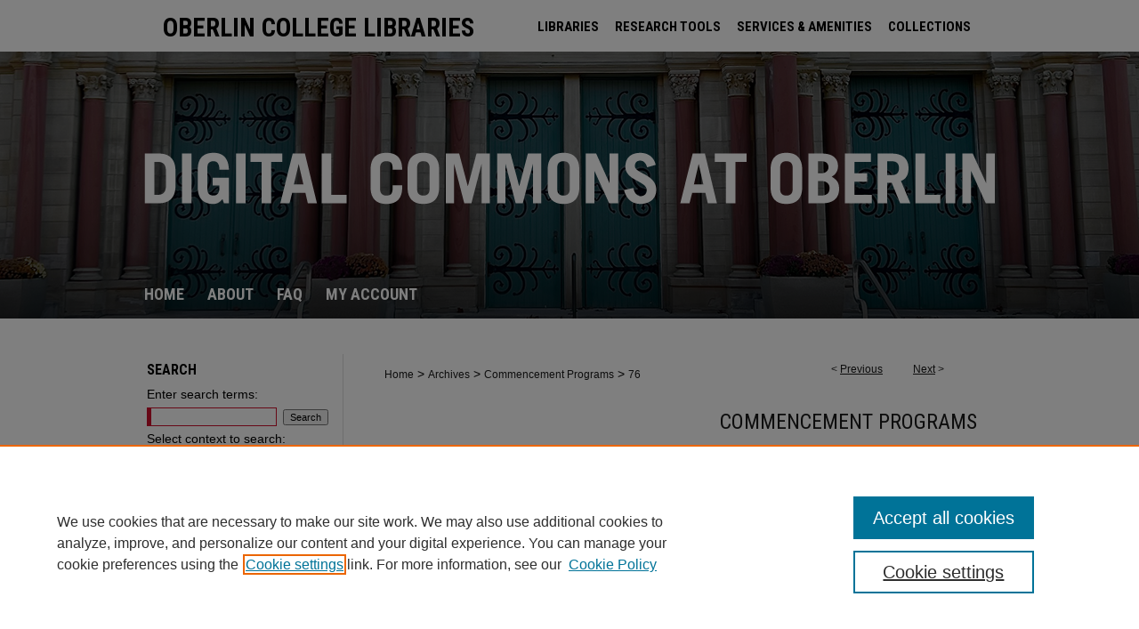

--- FILE ---
content_type: text/html; charset=UTF-8
request_url: https://digitalcommons.oberlin.edu/commencement_programs/76/
body_size: 7817
content:

<!DOCTYPE html>
<html lang="en">
<head><!-- inj yui3-seed: --><script type='text/javascript' src='//cdnjs.cloudflare.com/ajax/libs/yui/3.6.0/yui/yui-min.js'></script><script type='text/javascript' src='//ajax.googleapis.com/ajax/libs/jquery/1.10.2/jquery.min.js'></script><!-- Adobe Analytics --><script type='text/javascript' src='https://assets.adobedtm.com/4a848ae9611a/d0e96722185b/launch-d525bb0064d8.min.js'></script><script type='text/javascript' src=/assets/nr_browser_production.js></script>

<!-- def.1 -->
<meta charset="utf-8">
<meta name="viewport" content="width=device-width">
<title>
"Oberlin College Commencement 1909" by Oberlin College
 </title>


<!-- FILE article_meta-tags.inc --><!-- FILE: /srv/sequoia/main/data/assets/site/article_meta-tags.inc -->
<meta itemprop="name" content="Oberlin College Commencement 1909">
<meta property="og:title" content="Oberlin College Commencement 1909">
<meta name="twitter:title" content="Oberlin College Commencement 1909">
<meta property="article:author" content="">
<meta name="author" content="">
<meta name="robots" content="noodp, noydir">
<meta name="description" content="Programs for the Annual and Theological Seminary Commencements, Alumni Day, and Baccalaureate Service.">
<meta itemprop="description" content="Programs for the Annual and Theological Seminary Commencements, Alumni Day, and Baccalaureate Service.">
<meta name="twitter:description" content="Programs for the Annual and Theological Seminary Commencements, Alumni Day, and Baccalaureate Service.">
<meta property="og:description" content="Programs for the Annual and Theological Seminary Commencements, Alumni Day, and Baccalaureate Service.">
<meta name="keywords" content="Commencement, Oberlin College, Theological Seminary, Alumni Day, Baccalaureate service">
<meta itemprop="image" content="https://digitalcommons.oberlin.edu/commencement_programs/1075/preview.jpg">
<meta name="twitter:image:src" content="https://digitalcommons.oberlin.edu/commencement_programs/1075/preview.jpg">
<meta property="og:image" content="https://digitalcommons.oberlin.edu/commencement_programs/1075/preview.jpg">
<meta property="og:image:alt" content="Cover image for Oberlin College Commencement 1909">
<meta name="bepress_citation_author" content="Oberlin College">
<meta name="bepress_citation_title" content="Oberlin College Commencement 1909">
<meta name="bepress_citation_date" content="1909">
<!-- FILE: /srv/sequoia/main/data/assets/site/ir_download_link.inc -->
<!-- FILE: /srv/sequoia/main/data/assets/site/article_meta-tags.inc (cont) -->
<meta name="bepress_citation_pdf_url" content="https://digitalcommons.oberlin.edu/cgi/viewcontent.cgi?article=1075&amp;context=commencement_programs">
<meta name="bepress_citation_abstract_html_url" content="https://digitalcommons.oberlin.edu/commencement_programs/76">
<meta name="bepress_citation_online_date" content="2024/1/16">
<meta name="viewport" content="width=device-width">
<!-- Additional Twitter data -->
<meta name="twitter:card" content="summary">
<!-- Additional Open Graph data -->
<meta property="og:type" content="article">
<meta property="og:url" content="https://digitalcommons.oberlin.edu/commencement_programs/76">
<meta property="og:site_name" content="Digital Commons at Oberlin">




<!-- FILE: article_meta-tags.inc (cont) -->
<meta name="bepress_is_article_cover_page" content="1">


<!-- sh.1 -->
<link rel="stylesheet" href="/ir-style.css" type="text/css" media="screen">
<link rel="stylesheet" href="/ir-custom.css" type="text/css" media="screen">
<link rel="stylesheet" href="../ir-custom.css" type="text/css" media="screen">
<link rel="stylesheet" href="/assets/styles/ir-book.css" type="text/css" media="screen">
<link rel="stylesheet" href="/ir-local.css" type="text/css" media="screen">
<link rel="stylesheet" href="../ir-local.css" type="text/css" media="screen">
<link rel="stylesheet" href="/ir-print.css" type="text/css" media="print">
<link type="text/css" rel="stylesheet" href="/assets/floatbox/floatbox.css">
<link rel="alternate" type="application/rss+xml" title="Site Feed" href="/recent.rss">
<link rel="shortcut icon" href="/favicon.ico" type="image/x-icon">
<!--[if IE]>
<link rel="stylesheet" href="/ir-ie.css" type="text/css" media="screen">
<![endif]-->

<!-- JS -->
<script type="text/javascript" src="/assets/scripts/yui-init.pack.js"></script>
<script type="text/javascript" src="/assets/scripts/GalleryControlYUI.pack.js"></script>
<script type="text/javascript" src="/assets/scripts/BackMonitorYUI.pack.js"></script>
<script type="text/javascript" src="/assets/scripts/gallery-init.pack.js"></script>
<script type="text/javascript" src="/assets/footnoteLinks.js"></script>

<!-- end sh.1 -->




<script type="text/javascript">var pageData = {"page":{"environment":"prod","productName":"bpdg","language":"en","name":"ir_book:article","businessUnit":"els:rp:st"},"visitor":{}};</script>

</head>
<body id="geo-series">
<!-- FILE /srv/sequoia/main/data/digitalcommons.oberlin.edu/assets/header.pregen --><!-- FILE: /srv/sequoia/main/data/assets/site/mobile_nav.inc --><!--[if !IE]>-->
<script src="/assets/scripts/dc-mobile/dc-responsive-nav.js"></script>

<header id="mobile-nav" class="nav-down device-fixed-height" style="visibility: hidden;">
  
  
  <nav class="nav-collapse">
    <ul>
      <li class="menu-item active device-fixed-width"><a href="https://digitalcommons.oberlin.edu" title="Home" data-scroll >Home</a></li>
      <li class="menu-item device-fixed-width"><a href="https://digitalcommons.oberlin.edu/do/search/advanced/" title="Search" data-scroll ><i class="icon-search"></i> Search</a></li>
      <li class="menu-item device-fixed-width"><a href="https://digitalcommons.oberlin.edu/communities.html" title="Browse" data-scroll >Browse Collections</a></li>
      <li class="menu-item device-fixed-width"><a href="/cgi/myaccount.cgi?context=commencement_programs" title="My Account" data-scroll >My Account</a></li>
      <li class="menu-item device-fixed-width"><a href="https://digitalcommons.oberlin.edu/about.html" title="About" data-scroll >About</a></li>
      <li class="menu-item device-fixed-width"><a href="https://network.bepress.com" title="Digital Commons Network" data-scroll ><img width="16" height="16" alt="DC Network" style="vertical-align:top;" src="/assets/md5images/8e240588cf8cd3a028768d4294acd7d3.png"> Digital Commons Network™</a></li>
    </ul>
  </nav>
</header>

<script src="/assets/scripts/dc-mobile/dc-mobile-nav.js"></script>
<!--<![endif]-->
<!-- FILE: /srv/sequoia/main/data/digitalcommons.oberlin.edu/assets/header.pregen (cont) -->



<div id="oberlin">
	<div id="container">
		<a href="#main" class="skiplink" accesskey="2" >Skip to main content</a>

		<!-- Additional navigation bar -->
		<div id="nav-upper">
			<!-- FILE: /srv/sequoia/main/data/digitalcommons.oberlin.edu/assets/nav-upper.inc --><p>Oberlin College Libraries</p>

<a href="https://libraries.oberlin.edu/" >LIBRARIES</a>

<a href="https://libraries.oberlin.edu/research-tools/" >RESEARCH TOOLS</a>

<a href="https://libraries.oberlin.edu/services-amenities/" >SERVICES & AMENITIES</a>

<a href="https://libraries.oberlin.edu/collections" >COLLECTIONS</a>

<a href="https://libraries.oberlin.edu/archives" >ARCHIVES</a><!-- FILE: /srv/sequoia/main/data/digitalcommons.oberlin.edu/assets/header.pregen (cont) -->
		</div>

					
			<div id="header" role="banner">
				<a href="https://digitalcommons.oberlin.edu" id="banner_link" title="Digital Commons at Oberlin" >
					<img id="banner_image" alt="Digital Commons at Oberlin" width='980' height='245' src="/assets/md5images/c721fb759a437e49e366582762c01fb8.png">
				</a>	
				
			</div>
					
			<div id="navigation">
				<!-- FILE: /srv/sequoia/main/data/assets/site/ir_navigation.inc --><div id="tabs" role="navigation" aria-label="Main"><ul><li id="tabone"><a href="https://digitalcommons.oberlin.edu" title="Home" ><span>Home</span></a></li><li id="tabtwo"><a href="https://digitalcommons.oberlin.edu/about.html" title="About" ><span>About</span></a></li><li id="tabthree"><a href="https://digitalcommons.oberlin.edu/faq.html" title="FAQ" ><span>FAQ</span></a></li><li id="tabfour"><a href="https://digitalcommons.oberlin.edu/cgi/myaccount.cgi?context=commencement_programs" title="My Account" ><span>My Account</span></a></li></ul></div>


<!-- FILE: /srv/sequoia/main/data/digitalcommons.oberlin.edu/assets/header.pregen (cont) -->
			</div>
		

		<div id="wrapper">
			<div id="content">
				<div id="main" class="text" role="main">



<div id="ir-book" class="left">

<script type="text/javascript" src="/assets/floatbox/floatbox.js"></script>  
<!-- FILE: /srv/sequoia/main/data/assets/site/article_pager.inc -->

<div id="breadcrumb"><ul id="pager">

                
                 
<li>&lt; <a href="https://digitalcommons.oberlin.edu/commencement_programs/75" class="ignore" >Previous</a></li>
        
        
        

                
                 
<li><a href="https://digitalcommons.oberlin.edu/commencement_programs/77" class="ignore" >Next</a> &gt;</li>
        
        
        
<li>&nbsp;</li></ul><div class="crumbs"><!-- FILE: /srv/sequoia/main/data/assets/site/ir_breadcrumb.inc -->

<div class="crumbs" role="navigation" aria-label="Breadcrumb">
	<p>
	
	
			<a href="https://digitalcommons.oberlin.edu" class="ignore" >Home</a>
	
	
	
	
	
	
	
	
	
	
	 <span aria-hidden="true">&gt;</span> 
		<a href="https://digitalcommons.oberlin.edu/archives" class="ignore" >Archives</a>
	
	
	
	
	
	
	 <span aria-hidden="true">&gt;</span> 
		<a href="https://digitalcommons.oberlin.edu/commencement_programs" class="ignore" >Commencement Programs</a>
	
	
	
	
	
	 <span aria-hidden="true">&gt;</span> 
		<a href="https://digitalcommons.oberlin.edu/commencement_programs/76" class="ignore" aria-current="page" >76</a>
	
	
	
	</p>
</div>


<!-- FILE: /srv/sequoia/main/data/assets/site/article_pager.inc (cont) --></div>
</div>
<!-- FILE: /srv/sequoia/main/data/assets/site/ir_book/article/index.html (cont) -->
<!-- FILE: /srv/sequoia/main/data/assets/site/ir_book/article/article_info.inc --><!-- FILE: /srv/sequoia/main/data/assets/site/openurl.inc -->

























<!-- FILE: /srv/sequoia/main/data/assets/site/ir_book/article/article_info.inc (cont) -->
<!-- FILE: /srv/sequoia/main/data/assets/site/ir_download_link.inc -->









	
	
	
    
    
    
	
		
		
		
	
	
	
	
	
	

<!-- FILE: /srv/sequoia/main/data/assets/site/ir_book/article/article_info.inc (cont) -->
<!-- FILE: /srv/sequoia/main/data/assets/site/ir_book/article/ir_article_header.inc -->


<div id="series-header">
<!-- FILE: /srv/sequoia/main/data/assets/site/ir_book/ir_series_logo.inc -->



 





<!-- FILE: /srv/sequoia/main/data/assets/site/ir_book/article/ir_article_header.inc (cont) --><h2 id="series-title"><a href="https://digitalcommons.oberlin.edu/commencement_programs" >Commencement Programs</a></h2></div>
<div style="clear: both">&nbsp;</div>

<div id="sub">
<div id="alpha">
<div id="mbl-cover">
	
		<a id="cover" href="https://digitalcommons.oberlin.edu/cgi/viewcontent.cgi?article=1075&amp;context=commencement_programs" title="Commencement Programs: Oberlin College Commencement 1909" target="_blank" >
			<img src="https://digitalcommons.oberlin.edu/commencement_programs/1075/thumbnail.jpg" alt="Oberlin College Commencement 1909" class="cover">
		</a>
	
	
</div><!-- FILE: /srv/sequoia/main/data/assets/site/ir_book/article/article_info.inc (cont) --><div id='title' class='element'>
<h1><a href='https://digitalcommons.oberlin.edu/cgi/viewcontent.cgi?article=1075&amp;context=commencement_programs'>Oberlin College Commencement 1909</a></h1>
</div>
<div class='clear'></div>
<div id='authors' class='element'>
<h2 class='visually-hidden'>Authors</h2>
<p class="author"><a href='https://digitalcommons.oberlin.edu/do/search/?q=corporate_author%3A%22Oberlin%20College%22&start=0&context=10853918'><strong>Oberlin College</strong></a><br />
</p></div>
<div class='clear'></div>
<div id='file_list' class='element'>
<h2 class="field-heading visually-hidden">Files</h2>
<div id="file-list">
    <div id="full-text">
        <a class="btn" id="alpha-pdf" href="https://digitalcommons.oberlin.edu/cgi/viewcontent.cgi?article=1075&amp;context=commencement_programs" title="PDF (32.8&nbsp;MB) opens in new window" target="_blank"><i class="icon-download-alt"></i> Download</a>

        <p>Download Full Text <span class='size'>(32.8&nbsp;MB)</span></p>
    </div><!-- full-text -->
<div class="files">
    <p><a class="btn btn-small" href="https://digitalcommons.oberlin.edu/cgi/viewcontent.cgi?filename=0&amp;article=1075&amp;context=commencement_programs&amp;type=additional" title="Download Alumni Day 1909">Download</a>
     Alumni Day 1909 <span class="size">(14.2&nbsp;MB)</span></p>
    <p><a class="btn btn-small" href="https://digitalcommons.oberlin.edu/cgi/viewcontent.cgi?filename=1&amp;article=1075&amp;context=commencement_programs&amp;type=additional" title="Download Baccalaureate Service 1909">Download</a>
     Baccalaureate Service 1909 <span class="size">(14.9&nbsp;MB)</span></p>
    <p><a class="btn btn-small" href="https://digitalcommons.oberlin.edu/cgi/viewcontent.cgi?filename=2&amp;article=1075&amp;context=commencement_programs&amp;type=additional" title="Download Theological Seminary 1909">Download</a>
     Theological Seminary 1909 <span class="size">(12.4&nbsp;MB)</span></p>
</div><!-- files -->
</div><!-- file-list -->
</div>
<div class='clear'></div>
<div id='speaker' class='element'>
<h2 class='field-heading'>Commencement Speaker</h2>
<p>*Charles E. Jefferson</p>
</div>
<div class='clear'></div>
<div id='recipients' class='element'>
<h2 class='field-heading'>Honorary Degree Recipients</h2>
<p>No honorary degrees conferred.</p>
</div>
<div class='clear'></div>
<div id='abstract' class='element'>
<h2 class='field-heading'>Description</h2>
<p>Programs for the Annual and Theological Seminary Commencements, Alumni Day, and Baccalaureate Service.</p>
</div>
<div class='clear'></div>
<div id='publication_date' class='element'>
<h2 class='field-heading'>Commencement Date</h2>
<p>6-23-1909</p>
</div>
<div class='clear'></div>
<div id='keywords' class='element'>
<h2 class='field-heading'>Keywords</h2>
<p>Commencement, Oberlin College, Theological Seminary, Alumni Day, Baccalaureate service</p>
</div>
<div class='clear'></div>
<div id='bp_categories' class='element'>
<h2 class='field-heading'>Disciplines</h2>
<p>Higher Education</p>
</div>
<div class='clear'></div>
<div id='record_group' class='element'>
<h2 class='field-heading'>Record Group</h2>
<p>RG 0, Series 15</p>
</div>
<div class='clear'></div>
<div id='recommended_citation' class='element'>
<h2 class='field-heading'>Recommended Citation</h2>
<!-- FILE: /srv/sequoia/main/data/assets/site/ir_book/ir_citation.inc --><p>
    Oberlin College, "Oberlin College Commencement 1909" (1909). <em>Commencement Programs</em>.  76.
    <br>
    
    
        https://digitalcommons.oberlin.edu/commencement_programs/76
    
</p>
<!-- FILE: /srv/sequoia/main/data/assets/site/ir_book/article/article_info.inc (cont) --></div>
<div class='clear'></div>
</div>
    </div>
    <div id='beta_7-3'>
<!-- FILE: /srv/sequoia/main/data/assets/site/info_box_7_3.inc --><!-- FILE: /srv/sequoia/main/data/assets/site/openurl.inc -->

























<!-- FILE: /srv/sequoia/main/data/assets/site/info_box_7_3.inc (cont) -->
<!-- FILE: /srv/sequoia/main/data/assets/site/ir_download_link.inc -->









	
	
	
    
    
    
	
		
		
		
	
	
	
	
	
	

<!-- FILE: /srv/sequoia/main/data/assets/site/info_box_7_3.inc (cont) -->

	<!-- FILE: /srv/sequoia/main/data/assets/site/info_box_book_image.inc --><div id="cover-img" class="aside">
	<img src="https://digitalcommons.oberlin.edu/commencement_programs/1075/thumbnail.jpg" alt="Oberlin College Commencement 1909" class="cover"> 
</div>
<!-- FILE: /srv/sequoia/main/data/assets/site/info_box_7_3.inc (cont) -->
	<!-- FILE: /srv/sequoia/main/data/assets/site/info_box_book_buy.inc -->
<!-- FILE: /srv/sequoia/main/data/assets/site/info_box_7_3.inc (cont) -->


<!-- FILE: /srv/sequoia/main/data/assets/site/info_box_custom_upper.inc -->
<!-- FILE: /srv/sequoia/main/data/assets/site/info_box_7_3.inc (cont) -->
<!-- FILE: /srv/sequoia/main/data/assets/site/info_box_openurl.inc -->
<!-- FILE: /srv/sequoia/main/data/assets/site/info_box_7_3.inc (cont) -->

<!-- FILE: /srv/sequoia/main/data/assets/site/info_box_article_metrics.inc -->






<div id="article-stats" class="aside hidden">

    <p class="article-downloads-wrapper hidden"><span id="article-downloads"></span> DOWNLOADS</p>
    <p class="article-stats-date hidden">Since January 16, 2024</p>

    <p class="article-plum-metrics">
        <a href="https://plu.mx/plum/a/?repo_url=https://digitalcommons.oberlin.edu/commencement_programs/76" class="plumx-plum-print-popup plum-bigben-theme" data-badge="true" data-hide-when-empty="true" ></a>
    </p>
</div>
<script type="text/javascript" src="//cdn.plu.mx/widget-popup.js"></script>





<!-- Article Download Counts -->
<script type="text/javascript" src="/assets/scripts/article-downloads.pack.js"></script>
<script type="text/javascript">
    insertDownloads(36518082);
</script>


<!-- Add border to Plum badge & download counts when visible -->
<script>
// bind to event when PlumX widget loads
jQuery('body').bind('plum:widget-load', function(e){
// if Plum badge is visible
  if (jQuery('.PlumX-Popup').length) {
// remove 'hidden' class
  jQuery('#article-stats').removeClass('hidden');
  jQuery('.article-stats-date').addClass('plum-border');
  }
});
// bind to event when page loads
jQuery(window).bind('load',function(e){
// if DC downloads are visible
  if (jQuery('#article-downloads').text().length > 0) {
// add border to aside
  jQuery('#article-stats').removeClass('hidden');
  }
});
</script>



<!-- Adobe Analytics: Download Click Tracker -->
<script>

$(function() {

  // Download button click event tracker for PDFs
  $(".aside.download-button").on("click", "a#pdf", function(event) {
    pageDataTracker.trackEvent('navigationClick', {
      link: {
          location: 'aside download-button',
          name: 'pdf'
      }
    });
  });

  // Download button click event tracker for native files
  $(".aside.download-button").on("click", "a#native", function(event) {
    pageDataTracker.trackEvent('navigationClick', {
        link: {
            location: 'aside download-button',
            name: 'native'
        }
     });
  });

});

</script>
<!-- FILE: /srv/sequoia/main/data/assets/site/info_box_7_3.inc (cont) -->



	<!-- FILE: /srv/sequoia/main/data/assets/site/info_box_disciplines.inc -->




	





	<div id="beta-disciplines" class="aside">
		<h4>Included in</h4>
	<p>
		
				
					<a href="https://network.bepress.com/hgg/discipline/1245" title="Higher Education Commons" >Higher Education Commons</a>
				
				
			
		
	</p>
	</div>



<!-- FILE: /srv/sequoia/main/data/assets/site/info_box_7_3.inc (cont) -->

<!-- FILE: /srv/sequoia/main/data/assets/site/bookmark_widget.inc -->

<div id="share" class="aside">
<h2>Share</h2>
	
	<div class="a2a_kit a2a_kit_size_24 a2a_default_style">
    	<a class="a2a_button_facebook"></a>
    	<a class="a2a_button_linkedin"></a>
		<a class="a2a_button_whatsapp"></a>
		<a class="a2a_button_email"></a>
    	<a class="a2a_dd"></a>
    	<script async src="https://static.addtoany.com/menu/page.js"></script>
	</div>
</div>

<!-- FILE: /srv/sequoia/main/data/assets/site/info_box_7_3.inc (cont) -->
<!-- FILE: /srv/sequoia/main/data/assets/site/info_box_geolocate.inc --><!-- FILE: /srv/sequoia/main/data/assets/site/ir_geolocate_enabled_and_displayed.inc -->

<!-- FILE: /srv/sequoia/main/data/assets/site/info_box_geolocate.inc (cont) -->

<!-- FILE: /srv/sequoia/main/data/assets/site/info_box_7_3.inc (cont) -->

	<!-- FILE: /srv/sequoia/main/data/assets/site/zotero_coins.inc -->

<span class="Z3988" title="ctx_ver=Z39.88-2004&amp;rft_val_fmt=info%3Aofi%2Ffmt%3Akev%3Amtx%3Ajournal&amp;rft_id=https%3A%2F%2Fdigitalcommons.oberlin.edu%2Fcommencement_programs%2F76&amp;rft.atitle=Oberlin%20College%20Commencement%201909&amp;rft.aucorp=Oberlin%20College&amp;rft.jtitle=Commencement%20Programs&amp;rft.date=1909-06-23">COinS</span>
<!-- FILE: /srv/sequoia/main/data/assets/site/info_box_7_3.inc (cont) -->

<!-- FILE: /srv/sequoia/main/data/assets/site/info_box_custom_lower.inc -->
<!-- FILE: /srv/sequoia/main/data/assets/site/info_box_7_3.inc (cont) -->
<!-- FILE: /srv/sequoia/main/data/assets/site/ir_book/article/article_info.inc (cont) --></div>

<div class='clear'>&nbsp;</div>
<!-- FILE: /srv/sequoia/main/data/journals/digitalcommons.oberlin.edu/commencement_programs/assets/article/ir_article_custom_fields.inc -->


<!-- FILE: /srv/sequoia/main/data/assets/site/ir_book/article/article_info.inc (cont) -->

	<!-- FILE: /srv/sequoia/main/data/assets/site/ir_display_pdf.inc -->





<div class='clear'>&nbsp;</div>
<div id="display-pdf">
   <object type='application/pdf' data='https://digitalcommons.oberlin.edu/cgi/viewcontent.cgi?article=1075&amp;context=commencement_programs#toolbar=0&amp;navpanes=0&amp;scrollbar=1' width='660' height='460'>
      <div id="message">
<p>To view the content in your browser, please <a href="https://get.adobe.com/reader/" title="Adobe - Adobe Reader download" >download Adobe Reader</a> or, alternately, <br>
you may <a href="https://digitalcommons.oberlin.edu/cgi/viewcontent.cgi?article=1075&amp;context=commencement_programs" >Download</a> the file to your hard drive.</p>

 <p> NOTE: The latest versions of Adobe Reader do not support viewing <acronym title="Portable Document Format">PDF</acronym> files within Firefox on Mac OS and if you are using a modern (Intel) Mac, there is no official plugin for viewing <acronym title="Portable Document Format">PDF</acronym> files within the browser window.  </p>
   </object>
</div>
<div class='clear'>&nbsp;</div>




<!-- FILE: /srv/sequoia/main/data/assets/site/ir_book/article/article_info.inc (cont) -->

<!-- FILE: /srv/sequoia/main/data/assets/site/ir_book/article/index.html (cont) -->
</div> <!-- Close ir-book container -->
<!-- FILE /srv/sequoia/main/data/assets/site/footer.pregen --></div>
	<div class="verticalalign">&nbsp;</div>
	<div class="clear">&nbsp;</div>

</div>

	<div id="sidebar" role="complementary">
	<!-- FILE: /srv/sequoia/main/data/assets/site/ir_sidebar_7_8.inc -->

	<!-- FILE: /srv/sequoia/main/data/assets/site/ir_sidebar_sort_sba.inc --><!-- FILE: /srv/sequoia/main/data/assets/site/ir_sidebar_custom_upper_7_8.inc -->

<!-- FILE: /srv/sequoia/main/data/assets/site/ir_sidebar_sort_sba.inc (cont) -->
<!-- FILE: /srv/sequoia/main/data/assets/site/ir_sidebar_search_7_8.inc --><h2>Search</h2>


	
<form method='get' action='https://digitalcommons.oberlin.edu/do/search/' id="sidebar-search">
	<label for="search" accesskey="4">
		Enter search terms:
	</label>
		<div>
			<span class="border">
				<input type="text" name='q' class="search" id="search">
			</span> 
			<input type="submit" value="Search" class="searchbutton" style="font-size:11px;">
		</div>
	<label for="context">
		Select context to search:
	</label> 
		<div>
			<span class="border">
				<select name="fq" id="context">
					
					
					
						<option value='virtual_ancestor_link:"https://digitalcommons.oberlin.edu/commencement_programs"'>in this collection</option>
					
					
					<option value='virtual_ancestor_link:"https://digitalcommons.oberlin.edu"'>in this repository</option>
					<option value='virtual_ancestor_link:"http:/"'>across all repositories</option>
				</select>
			</span>
		</div>
</form>

<p class="advanced">
	
	
		<a href="https://digitalcommons.oberlin.edu/do/search/advanced/?fq=virtual_ancestor_link:%22https://digitalcommons.oberlin.edu/commencement_programs%22" >
			Advanced Search
		</a>
	
</p>
<!-- FILE: /srv/sequoia/main/data/assets/site/ir_sidebar_sort_sba.inc (cont) -->
<!-- FILE: /srv/sequoia/main/data/assets/site/ir_sidebar_notify_7_8.inc -->


	<ul id="side-notify">
		<li class="notify">
			<a href="https://digitalcommons.oberlin.edu/commencement_programs/announcements.html" title="Email or RSS Notifications" >
				Notify me via email or <acronym title="Really Simple Syndication">RSS</acronym>
			</a>
		</li>
	</ul>



<!-- FILE: /srv/sequoia/main/data/assets/site/urc_badge.inc -->






<!-- FILE: /srv/sequoia/main/data/assets/site/ir_sidebar_notify_7_8.inc (cont) -->

<!-- FILE: /srv/sequoia/main/data/assets/site/ir_sidebar_sort_sba.inc (cont) -->
<!-- FILE: /srv/sequoia/main/data/assets/site/ir_sidebar_custom_middle_7_8.inc --><!-- FILE: /srv/sequoia/main/data/assets/site/ir_sidebar_sort_sba.inc (cont) -->
<!-- FILE: /srv/sequoia/main/data/digitalcommons.oberlin.edu/assets/ir_sidebar_browse.inc --><h2>Browse</h2>
	<ul id="side-browse">
		
		
			<li class="author"><a href="https://digitalcommons.oberlin.edu/authors.html" title="Browse by Author" >Authors</a></li>
			<li class="discipline-browser"><a href="https://digitalcommons.oberlin.edu/do/discipline_browser/disciplines" title="Browse by Disciplines" >Disciplines</a></li>
			<li class="sb-custom-li"><a href="https://digitalcommons.oberlin.edu/document_types/" title="Document Types" >Document Types</a></li>
			<li class="sb-custom-li"><a href="https://digitalcommons.oberlin.edu/featured.html" title="Featured" >Featured</a></li>
			<li class="sb-custom-li"><a href="https://digitalcommons.oberlin.edu/archives/" title="Archives" >Oberlin College Archives</a></li>
			<li class="sb-custom-li"><a href="https://digitalcommons.oberlin.edu/ocpress/" title="Press" >Oberlin College Press</a></li>	
		
		
	</ul>
<!-- FILE: /srv/sequoia/main/data/assets/site/ir_sidebar_sort_sba.inc (cont) -->
<!-- FILE: /srv/sequoia/main/data/digitalcommons.oberlin.edu/assets/ir_sidebar_author_7_8.inc --><h2>Author Corner</h2>






	<ul id="side-author">
		
		 
		<li class="submit">
			<a href="https://digitalcommons.oberlin.edu/submit_work.html" title="Submit Your Work" >
				Submit Your Work
			</a>
		</li>
		
		
		
	</ul>


<!-- FILE: /srv/sequoia/main/data/assets/site/ir_sidebar_sort_sba.inc (cont) -->
<!-- FILE: /srv/sequoia/main/data/digitalcommons.oberlin.edu/assets/ir_sidebar_custom_lower_7_8.inc --><div id="sb-custom-lower">
	<h2 class="sb-custom-title">Links</h2>
		<ul class="sb-custom-ul">
			
			
				<li class="sb-custom-li">
					
						<a href="https://libraries.oberlin.edu/archives" title="archives Home Page" > 
							Oberlin College Archives
						</a>
					
					
					
				</li>
			
			<li class="sb-custom-li">
				<script type="text/javascript">
    //<![CDATA[
        document.write("<a href='mailto:" + "mmcfarli" + "@" + "oberlin.edu" + "'>" + "Contact Us" + "<\/a>")
    //]]>
</script>
			</li>
			<li class="sb-custom-li">
				<a href="http://www2.oberlin.edu/library/" >
					Oberlin College Libraries
				</a>
			</li>
			<li class="sb-custom-li">
				<a href="https://liberalarts.researchcommons.org/" >
					Liberal Arts Research Commons
				</a>
			</li>
		</ul>
</div>


<!-- FILE: /srv/sequoia/main/data/assets/site/ir_sidebar_sort_sba.inc (cont) -->
<!-- FILE: /srv/sequoia/main/data/assets/site/ir_sidebar_sw_links_7_8.inc -->

	
		
	


	<!-- FILE: /srv/sequoia/main/data/assets/site/ir_sidebar_sort_sba.inc (cont) -->

<!-- FILE: /srv/sequoia/main/data/assets/site/ir_sidebar_geolocate.inc --><!-- FILE: /srv/sequoia/main/data/assets/site/ir_geolocate_enabled_and_displayed.inc -->

<!-- FILE: /srv/sequoia/main/data/assets/site/ir_sidebar_geolocate.inc (cont) -->

<!-- FILE: /srv/sequoia/main/data/assets/site/ir_sidebar_sort_sba.inc (cont) -->
<!-- FILE: /srv/sequoia/main/data/assets/site/ir_sidebar_custom_lowest_7_8.inc -->


<!-- FILE: /srv/sequoia/main/data/assets/site/ir_sidebar_sort_sba.inc (cont) -->
<!-- FILE: /srv/sequoia/main/data/assets/site/ir_sidebar_7_8.inc (cont) -->

		



<!-- FILE: /srv/sequoia/main/data/assets/site/footer.pregen (cont) -->
	<div class="verticalalign">&nbsp;</div>
	</div>

</div>

<!-- FILE: /srv/sequoia/main/data/digitalcommons.oberlin.edu/assets/ir_footer_content.inc --><div id="footer" role="contentinfo">
	
	
	<!-- FILE: /srv/sequoia/main/data/assets/site/ir_bepress_logo.inc --><div id="bepress">

<a href="https://www.elsevier.com/solutions/digital-commons" title="Elsevier - Digital Commons" >
	<em>Elsevier - Digital Commons</em>
</a>

</div>
<!-- FILE: /srv/sequoia/main/data/digitalcommons.oberlin.edu/assets/ir_footer_content.inc (cont) -->
	<p>
		<a href="https://digitalcommons.oberlin.edu" title="Home page" accesskey="1" >Home</a> | 
		<a href="https://digitalcommons.oberlin.edu/about.html" title="About" >About</a> | 
		<a href="https://digitalcommons.oberlin.edu/faq.html" title="FAQ" >FAQ</a> | 
		<a href="/cgi/myaccount.cgi?context=commencement_programs" title="My Account Page" accesskey="3" >My Account</a> | 
		<a href="https://digitalcommons.oberlin.edu/accessibility.html" title="Accessibility Statement" accesskey="0" >Accessibility Statement</a>
	</p>
	<p>
	
	
		<a class="secondary-link" href="https://www.bepress.com/privacy" title="Privacy Policy" >Privacy</a>
	
		<a class="secondary-link" href="https://www.bepress.com/copyright" title="Copyright Policy" >Copyright</a>	
	</p> 
	

	<a href="https://www.oberlin.edu/" id="footer-logo-link" ><img id="footerlogo" alt="Oberlin College & Conservatory | Oberlin College Libraries" width='260' height='88' src="/assets/md5images/1ce3f578dc67deebafc517d2f5048eec.gif"></a>

</div>

<!-- FILE: /srv/sequoia/main/data/assets/site/footer.pregen (cont) -->

</div>
</div>

<!-- FILE: /srv/sequoia/main/data/digitalcommons.oberlin.edu/assets/ir_analytics.inc -->    <script>
      (function(i,s,o,g,r,a,m){i['GoogleAnalyticsObject']=r;i[r]=i[r]||function(){
        (i[r].q=i[r].q||[]).push(arguments)},i[r].l=1*new Date();a=s.createElement(o),
          m=s.getElementsByTagName(o)[0];a.async=1;a.src=g;m.parentNode.insertBefore(a,m)
      })(window,document,'script','https://www.google-analytics.com/analytics.js','ga');

      ga('create', 'UA-92050945-40', 'auto');
      ga('send', 'pageview');
    </script><!-- FILE: /srv/sequoia/main/data/assets/site/footer.pregen (cont) -->

<script type='text/javascript' src='/assets/scripts/bpbootstrap-20160726.pack.js'></script><script type='text/javascript'>BPBootstrap.init({appendCookie:''})</script></body></html>
